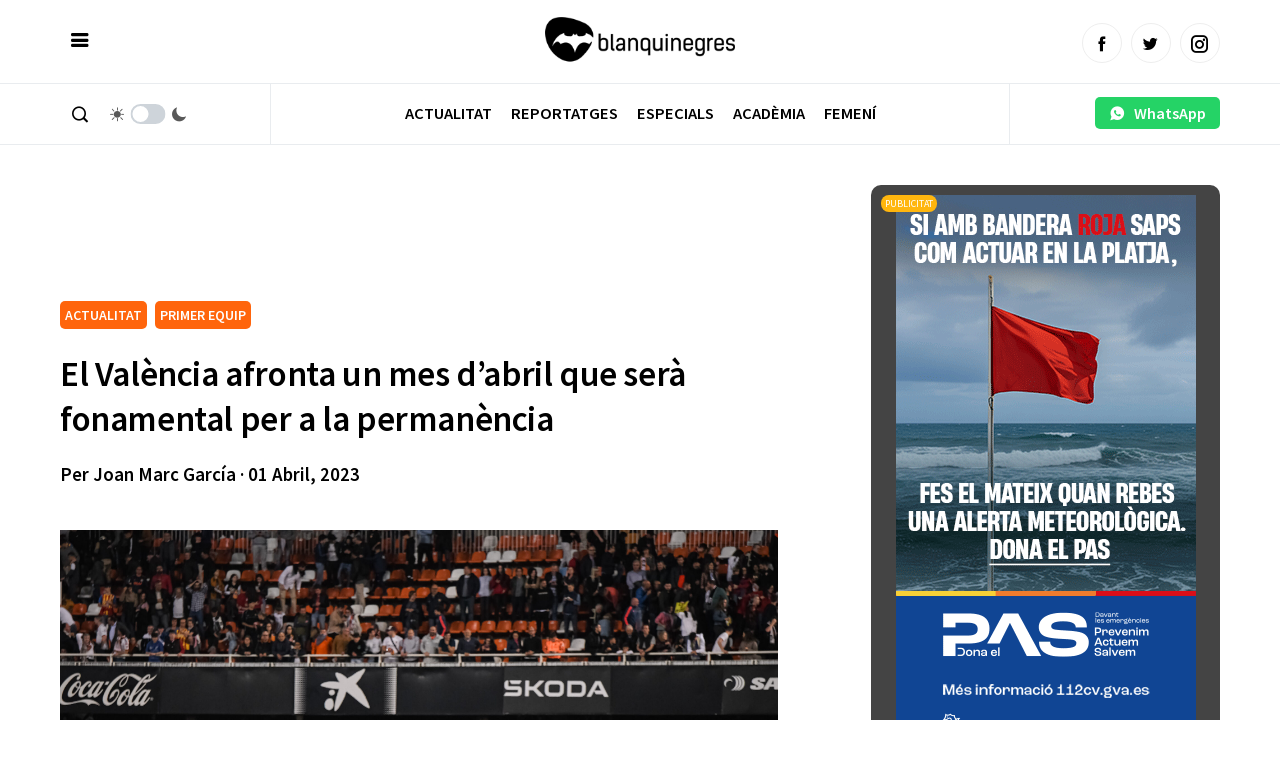

--- FILE ---
content_type: text/html; charset=UTF-8
request_url: https://www.blanquinegres.com/el-valencia-afronta-un-mes-dabril-que-sera-fonamental-per-a-la-permanencia/
body_size: 12336
content:
 
<!doctype html>
<html lang="ca">
  <head>
    <meta charset="UTF-8">
    <meta name="viewport" content="width=device-width, initial-scale=1, maximum-scale=1, user-scalable=no" />
    <title>ATENCIÓ: El mes d&#039;abril serà clau per a que el València es salve</title>
    <link rel="alternate" type="application/rss+xml" title="Blanquinegres.com RSS Feed" href="https://www.blanquinegres.com/feed/"> 
    <!-- respond.js (add media query support for IE) -->
    <!--[if lt IE 9]>
    <script src="https://www.blanquinegres.com/wp-content/themes/blanquinegres23/js/respond.js"></script>
    <![endif]-->
    <!-- html5.js (HTML5 Shiv for IE) -->
    <!--[if lt IE 9]> 
    <script src="http://html5shim.googlecode.com/svn/trunk/html5.js"></script>
    <![endif]-->
    <!-- wp_header -->
    <meta name='robots' content='index, follow, max-image-preview:large, max-snippet:-1, max-video-preview:-1' />

	<!-- This site is optimized with the Yoast SEO plugin v26.7 - https://yoast.com/wordpress/plugins/seo/ -->
	<link rel="canonical" href="https://www.blanquinegres.com/el-valencia-afronta-un-mes-dabril-que-sera-fonamental-per-a-la-permanencia/" />
	<meta property="og:locale" content="ca_ES" />
	<meta property="og:type" content="article" />
	<meta property="og:title" content="ATENCIÓ: El mes d&#039;abril serà clau per a que el València es salve" />
	<meta property="og:description" content="Els de Mestalla afronten un mes d&#8217;abril que serà clau per a no perdre la categoria i per al futur de l&#8217;entitat. En la lluita per evitar el descens es troben involucrats fins a 9 equips, i per tant, de l&#8217;11è al 19è classificat, dos clubs perdran la categoria junt a un Elx pràcticament sentenciat [&hellip;]" />
	<meta property="og:url" content="https://www.blanquinegres.com/el-valencia-afronta-un-mes-dabril-que-sera-fonamental-per-a-la-permanencia/" />
	<meta property="og:site_name" content="Blanquinegres.com" />
	<meta property="article:published_time" content="2023-04-01T16:20:14+00:00" />
	<meta property="article:modified_time" content="2023-04-03T09:16:11+00:00" />
	<meta property="og:image" content="https://www.blanquinegres.com/wp-content/uploads/2023/03/IZQ_8707-scaled.jpg" />
	<meta property="og:image:width" content="2560" />
	<meta property="og:image:height" content="1707" />
	<meta property="og:image:type" content="image/jpeg" />
	<meta name="author" content="Joan Marc García" />
	<meta name="twitter:card" content="summary_large_image" />
	<script type="application/ld+json" class="yoast-schema-graph">{"@context":"https://schema.org","@graph":[{"@type":"Article","@id":"https://www.blanquinegres.com/el-valencia-afronta-un-mes-dabril-que-sera-fonamental-per-a-la-permanencia/#article","isPartOf":{"@id":"https://www.blanquinegres.com/el-valencia-afronta-un-mes-dabril-que-sera-fonamental-per-a-la-permanencia/"},"author":{"name":"Joan Marc García","@id":"https://www.blanquinegres.com/#/schema/person/78ef1fdce140333010d89db4f4f6cdf3"},"headline":"El València afronta un mes d&#8217;abril que serà fonamental per a la permanència","datePublished":"2023-04-01T16:20:14+00:00","dateModified":"2023-04-03T09:16:11+00:00","mainEntityOfPage":{"@id":"https://www.blanquinegres.com/el-valencia-afronta-un-mes-dabril-que-sera-fonamental-per-a-la-permanencia/"},"wordCount":424,"image":{"@id":"https://www.blanquinegres.com/el-valencia-afronta-un-mes-dabril-que-sera-fonamental-per-a-la-permanencia/#primaryimage"},"thumbnailUrl":"https://www.blanquinegres.com/wp-content/uploads/2023/03/IZQ_8707-scaled.jpg","keywords":["aniversari_3"],"articleSection":["ACTUALITAT","PRIMER EQUIP"],"inLanguage":"ca"},{"@type":"WebPage","@id":"https://www.blanquinegres.com/el-valencia-afronta-un-mes-dabril-que-sera-fonamental-per-a-la-permanencia/","url":"https://www.blanquinegres.com/el-valencia-afronta-un-mes-dabril-que-sera-fonamental-per-a-la-permanencia/","name":"ATENCIÓ: El mes d'abril serà clau per a que el València es salve","isPartOf":{"@id":"https://www.blanquinegres.com/#website"},"primaryImageOfPage":{"@id":"https://www.blanquinegres.com/el-valencia-afronta-un-mes-dabril-que-sera-fonamental-per-a-la-permanencia/#primaryimage"},"image":{"@id":"https://www.blanquinegres.com/el-valencia-afronta-un-mes-dabril-que-sera-fonamental-per-a-la-permanencia/#primaryimage"},"thumbnailUrl":"https://www.blanquinegres.com/wp-content/uploads/2023/03/IZQ_8707-scaled.jpg","datePublished":"2023-04-01T16:20:14+00:00","dateModified":"2023-04-03T09:16:11+00:00","author":{"@id":"https://www.blanquinegres.com/#/schema/person/78ef1fdce140333010d89db4f4f6cdf3"},"breadcrumb":{"@id":"https://www.blanquinegres.com/el-valencia-afronta-un-mes-dabril-que-sera-fonamental-per-a-la-permanencia/#breadcrumb"},"inLanguage":"ca","potentialAction":[{"@type":"ReadAction","target":["https://www.blanquinegres.com/el-valencia-afronta-un-mes-dabril-que-sera-fonamental-per-a-la-permanencia/"]}]},{"@type":"ImageObject","inLanguage":"ca","@id":"https://www.blanquinegres.com/el-valencia-afronta-un-mes-dabril-que-sera-fonamental-per-a-la-permanencia/#primaryimage","url":"https://www.blanquinegres.com/wp-content/uploads/2023/03/IZQ_8707-scaled.jpg","contentUrl":"https://www.blanquinegres.com/wp-content/uploads/2023/03/IZQ_8707-scaled.jpg","width":2560,"height":1707},{"@type":"BreadcrumbList","@id":"https://www.blanquinegres.com/el-valencia-afronta-un-mes-dabril-que-sera-fonamental-per-a-la-permanencia/#breadcrumb","itemListElement":[{"@type":"ListItem","position":1,"name":"Home","item":"https://www.blanquinegres.com/"},{"@type":"ListItem","position":2,"name":"El València afronta un mes d&#8217;abril que serà fonamental per a la permanència"}]},{"@type":"WebSite","@id":"https://www.blanquinegres.com/#website","url":"https://www.blanquinegres.com/","name":"Blanquinegres.com","description":"La millor informació del ValènciaCF en valencià","potentialAction":[{"@type":"SearchAction","target":{"@type":"EntryPoint","urlTemplate":"https://www.blanquinegres.com/?s={search_term_string}"},"query-input":{"@type":"PropertyValueSpecification","valueRequired":true,"valueName":"search_term_string"}}],"inLanguage":"ca"},{"@type":"Person","@id":"https://www.blanquinegres.com/#/schema/person/78ef1fdce140333010d89db4f4f6cdf3","name":"Joan Marc García","image":{"@type":"ImageObject","inLanguage":"ca","@id":"https://www.blanquinegres.com/#/schema/person/image/","url":"https://secure.gravatar.com/avatar/e186e6d9f9b9c449ea9719207cb19cd1ba14d6369636622a5aafadae18f086be?s=96&d=mm&r=g","contentUrl":"https://secure.gravatar.com/avatar/e186e6d9f9b9c449ea9719207cb19cd1ba14d6369636622a5aafadae18f086be?s=96&d=mm&r=g","caption":"Joan Marc García"},"url":"https://www.blanquinegres.com/author/joan-marc/"}]}</script>
	<!-- / Yoast SEO plugin. -->


<link rel="alternate" title="oEmbed (JSON)" type="application/json+oembed" href="https://www.blanquinegres.com/wp-json/oembed/1.0/embed?url=https%3A%2F%2Fwww.blanquinegres.com%2Fel-valencia-afronta-un-mes-dabril-que-sera-fonamental-per-a-la-permanencia%2F" />
<link rel="alternate" title="oEmbed (XML)" type="text/xml+oembed" href="https://www.blanquinegres.com/wp-json/oembed/1.0/embed?url=https%3A%2F%2Fwww.blanquinegres.com%2Fel-valencia-afronta-un-mes-dabril-que-sera-fonamental-per-a-la-permanencia%2F&#038;format=xml" />
<style id='wp-img-auto-sizes-contain-inline-css' type='text/css'>
img:is([sizes=auto i],[sizes^="auto," i]){contain-intrinsic-size:3000px 1500px}
/*# sourceURL=wp-img-auto-sizes-contain-inline-css */
</style>
<style id='classic-theme-styles-inline-css' type='text/css'>
/*! This file is auto-generated */
.wp-block-button__link{color:#fff;background-color:#32373c;border-radius:9999px;box-shadow:none;text-decoration:none;padding:calc(.667em + 2px) calc(1.333em + 2px);font-size:1.125em}.wp-block-file__button{background:#32373c;color:#fff;text-decoration:none}
/*# sourceURL=/wp-includes/css/classic-themes.min.css */
</style>
<link rel="https://api.w.org/" href="https://www.blanquinegres.com/wp-json/" /><link rel="alternate" title="JSON" type="application/json" href="https://www.blanquinegres.com/wp-json/wp/v2/posts/90664" /><link rel="EditURI" type="application/rsd+xml" title="RSD" href="https://www.blanquinegres.com/xmlrpc.php?rsd" />
<link rel='shortlink' href='https://www.blanquinegres.com/?p=90664' />
   
    <link rel="shortcut icon" href="https://www.blanquinegres.com/wp-content/themes/blanquinegres23/images/favicon.ico">
    <link rel="apple-touch-icon" sizes="57x57" href="https://www.blanquinegres.com/wp-content/themes/blanquinegres23/images/apple-icon-57x57.png">
    <link rel="apple-touch-icon" sizes="60x60" href="https://www.blanquinegres.com/wp-content/themes/blanquinegres23/images/apple-icon-60x60.png">
    <link rel="apple-touch-icon" sizes="72x72" href="https://www.blanquinegres.com/wp-content/themes/blanquinegres23/images/apple-icon-72x72.png">
    <link rel="apple-touch-icon" sizes="76x76" href="https://www.blanquinegres.com/wp-content/themes/blanquinegres23/images/apple-icon-76x76.png">
    <link rel="apple-touch-icon" sizes="114x114" href="https://www.blanquinegres.com/wp-content/themes/blanquinegres23/images/apple-icon-114x114.png">
    <link rel="apple-touch-icon" sizes="120x120" href="https://www.blanquinegres.com/wp-content/themes/blanquinegres23/images/apple-icon-120x120.png">
    <link rel="apple-touch-icon" sizes="144x144" href="https://www.blanquinegres.com/wp-content/themes/blanquinegres23/images/apple-icon-144x144.png">
    <link rel="apple-touch-icon" sizes="152x152" href="https://www.blanquinegres.com/wp-content/themes/blanquinegres23/images/apple-icon-152x152.png">
    <link rel="apple-touch-icon" sizes="180x180" href="https://www.blanquinegres.com/wp-content/themes/blanquinegres23/images/apple-icon-180x180.png">
    <link rel="icon" type="image/png" sizes="192x192"  href="https://www.blanquinegres.com/wp-content/themes/blanquinegres23/images/android-icon-192x192.png">
    <link rel="icon" type="image/png" sizes="32x32" href="https://www.blanquinegres.com/wp-content/themes/blanquinegres23/images/favicon-32x32.png">
    <link rel="icon" type="image/png" sizes="96x96" href="https://www.blanquinegres.com/wp-content/themes/blanquinegres23/images/favicon-96x96.png">
    <link rel="icon" type="image/png" sizes="16x16" href="https://www.blanquinegres.com/wp-content/themes/blanquinegres23/images/favicon-16x16.png">
    <link rel="manifest" href="https://www.blanquinegres.com/wp-content/themes/blanquinegres23/images/manifest.json">
    <meta name="msapplication-TileColor" content="#000000">
    <link rel="stylesheet" type="text/css" media="all" href="https://www.blanquinegres.com/wp-content/themes/blanquinegres23/style.css">   
    <link rel="stylesheet" href="https://www.blanquinegres.com/wp-content/themes/blanquinegres23/icofont/icofont.min.css">
    <link rel="preconnect" href="https://fonts.googleapis.com"> 
    <link rel="preconnect" href="https://fonts.gstatic.com" crossorigin>
    <link href="https://fonts.googleapis.com/css2?family=Source+Sans+Pro:ital,wght@0,400;0,600;1,400;1,600&display=swap" rel="stylesheet">
    <script  src="https://www.blanquinegres.com/wp-content/themes/blanquinegres23/js/jquery-3.5.1.min.js"></script>
    <script  src="https://www.blanquinegres.com/wp-content/themes/blanquinegres23/js/jquery.cookie.js"></script>  
    <script src="https://www.blanquinegres.com/wp-content/themes/blanquinegres23/js/main.js"></script> 
    <script async src="https://securepubads.g.doubleclick.net/tag/js/gpt.js"></script> 
    <script async src="https://pagead2.googlesyndication.com/pagead/js/adsbygoogle.js?client=ca-pub-5501418872158660"  crossorigin="anonymous"></script>  
     
    <script>
      window.googletag = window.googletag || {cmd: []};
      googletag.cmd.push(function() {
        googletag.defineSlot('/30029749/cb_val_blanquinegres.com', [300, 250], 'div-gpt-ad-1643209395092-0').addService(googletag.pubads());
        googletag.pubads().enableSingleRequest();
        googletag.enableServices();
      });
    </script> 
      
    <script async src="https://www.googletagmanager.com/gtag/js?id=G-P9WB25YZKQ"></script>
    <script>
      window.dataLayer = window.dataLayer || [];
      function gtag(){dataLayer.push(arguments);}
      gtag('js', new Date());

      gtag('config', 'G-P9WB25YZKQ');
    </script>
    <style>
          :root { 
            --corporativo1: #ff650c;
            --corporativo1alt: #ed8040;
            --corporativo2: #000000;
            --corporativo2alt: #464646;
            --blanco: #FFFFFF;
            --blancoalt: #F7F7F7;
            --negro: #000000;
            --negroalt: #737373;
            --gris: #c1c1c1;
            --grisalt: #787875;
            --grisclaro: #959595;
            --grisclaroalt: #ECF0EF;
            --font-size: 16px;
            --font-title: 'Source Sans Pro';
            --font-body: 'Source Sans Pro';
          } 
    </style> 
    <meta name="theme-color" content="#000000" /> 
  <style id='global-styles-inline-css' type='text/css'>
:root{--wp--preset--aspect-ratio--square: 1;--wp--preset--aspect-ratio--4-3: 4/3;--wp--preset--aspect-ratio--3-4: 3/4;--wp--preset--aspect-ratio--3-2: 3/2;--wp--preset--aspect-ratio--2-3: 2/3;--wp--preset--aspect-ratio--16-9: 16/9;--wp--preset--aspect-ratio--9-16: 9/16;--wp--preset--color--black: #000000;--wp--preset--color--cyan-bluish-gray: #abb8c3;--wp--preset--color--white: #ffffff;--wp--preset--color--pale-pink: #f78da7;--wp--preset--color--vivid-red: #cf2e2e;--wp--preset--color--luminous-vivid-orange: #ff6900;--wp--preset--color--luminous-vivid-amber: #fcb900;--wp--preset--color--light-green-cyan: #7bdcb5;--wp--preset--color--vivid-green-cyan: #00d084;--wp--preset--color--pale-cyan-blue: #8ed1fc;--wp--preset--color--vivid-cyan-blue: #0693e3;--wp--preset--color--vivid-purple: #9b51e0;--wp--preset--gradient--vivid-cyan-blue-to-vivid-purple: linear-gradient(135deg,rgb(6,147,227) 0%,rgb(155,81,224) 100%);--wp--preset--gradient--light-green-cyan-to-vivid-green-cyan: linear-gradient(135deg,rgb(122,220,180) 0%,rgb(0,208,130) 100%);--wp--preset--gradient--luminous-vivid-amber-to-luminous-vivid-orange: linear-gradient(135deg,rgb(252,185,0) 0%,rgb(255,105,0) 100%);--wp--preset--gradient--luminous-vivid-orange-to-vivid-red: linear-gradient(135deg,rgb(255,105,0) 0%,rgb(207,46,46) 100%);--wp--preset--gradient--very-light-gray-to-cyan-bluish-gray: linear-gradient(135deg,rgb(238,238,238) 0%,rgb(169,184,195) 100%);--wp--preset--gradient--cool-to-warm-spectrum: linear-gradient(135deg,rgb(74,234,220) 0%,rgb(151,120,209) 20%,rgb(207,42,186) 40%,rgb(238,44,130) 60%,rgb(251,105,98) 80%,rgb(254,248,76) 100%);--wp--preset--gradient--blush-light-purple: linear-gradient(135deg,rgb(255,206,236) 0%,rgb(152,150,240) 100%);--wp--preset--gradient--blush-bordeaux: linear-gradient(135deg,rgb(254,205,165) 0%,rgb(254,45,45) 50%,rgb(107,0,62) 100%);--wp--preset--gradient--luminous-dusk: linear-gradient(135deg,rgb(255,203,112) 0%,rgb(199,81,192) 50%,rgb(65,88,208) 100%);--wp--preset--gradient--pale-ocean: linear-gradient(135deg,rgb(255,245,203) 0%,rgb(182,227,212) 50%,rgb(51,167,181) 100%);--wp--preset--gradient--electric-grass: linear-gradient(135deg,rgb(202,248,128) 0%,rgb(113,206,126) 100%);--wp--preset--gradient--midnight: linear-gradient(135deg,rgb(2,3,129) 0%,rgb(40,116,252) 100%);--wp--preset--font-size--small: 13px;--wp--preset--font-size--medium: 20px;--wp--preset--font-size--large: 36px;--wp--preset--font-size--x-large: 42px;--wp--preset--spacing--20: 0.44rem;--wp--preset--spacing--30: 0.67rem;--wp--preset--spacing--40: 1rem;--wp--preset--spacing--50: 1.5rem;--wp--preset--spacing--60: 2.25rem;--wp--preset--spacing--70: 3.38rem;--wp--preset--spacing--80: 5.06rem;--wp--preset--shadow--natural: 6px 6px 9px rgba(0, 0, 0, 0.2);--wp--preset--shadow--deep: 12px 12px 50px rgba(0, 0, 0, 0.4);--wp--preset--shadow--sharp: 6px 6px 0px rgba(0, 0, 0, 0.2);--wp--preset--shadow--outlined: 6px 6px 0px -3px rgb(255, 255, 255), 6px 6px rgb(0, 0, 0);--wp--preset--shadow--crisp: 6px 6px 0px rgb(0, 0, 0);}:where(.is-layout-flex){gap: 0.5em;}:where(.is-layout-grid){gap: 0.5em;}body .is-layout-flex{display: flex;}.is-layout-flex{flex-wrap: wrap;align-items: center;}.is-layout-flex > :is(*, div){margin: 0;}body .is-layout-grid{display: grid;}.is-layout-grid > :is(*, div){margin: 0;}:where(.wp-block-columns.is-layout-flex){gap: 2em;}:where(.wp-block-columns.is-layout-grid){gap: 2em;}:where(.wp-block-post-template.is-layout-flex){gap: 1.25em;}:where(.wp-block-post-template.is-layout-grid){gap: 1.25em;}.has-black-color{color: var(--wp--preset--color--black) !important;}.has-cyan-bluish-gray-color{color: var(--wp--preset--color--cyan-bluish-gray) !important;}.has-white-color{color: var(--wp--preset--color--white) !important;}.has-pale-pink-color{color: var(--wp--preset--color--pale-pink) !important;}.has-vivid-red-color{color: var(--wp--preset--color--vivid-red) !important;}.has-luminous-vivid-orange-color{color: var(--wp--preset--color--luminous-vivid-orange) !important;}.has-luminous-vivid-amber-color{color: var(--wp--preset--color--luminous-vivid-amber) !important;}.has-light-green-cyan-color{color: var(--wp--preset--color--light-green-cyan) !important;}.has-vivid-green-cyan-color{color: var(--wp--preset--color--vivid-green-cyan) !important;}.has-pale-cyan-blue-color{color: var(--wp--preset--color--pale-cyan-blue) !important;}.has-vivid-cyan-blue-color{color: var(--wp--preset--color--vivid-cyan-blue) !important;}.has-vivid-purple-color{color: var(--wp--preset--color--vivid-purple) !important;}.has-black-background-color{background-color: var(--wp--preset--color--black) !important;}.has-cyan-bluish-gray-background-color{background-color: var(--wp--preset--color--cyan-bluish-gray) !important;}.has-white-background-color{background-color: var(--wp--preset--color--white) !important;}.has-pale-pink-background-color{background-color: var(--wp--preset--color--pale-pink) !important;}.has-vivid-red-background-color{background-color: var(--wp--preset--color--vivid-red) !important;}.has-luminous-vivid-orange-background-color{background-color: var(--wp--preset--color--luminous-vivid-orange) !important;}.has-luminous-vivid-amber-background-color{background-color: var(--wp--preset--color--luminous-vivid-amber) !important;}.has-light-green-cyan-background-color{background-color: var(--wp--preset--color--light-green-cyan) !important;}.has-vivid-green-cyan-background-color{background-color: var(--wp--preset--color--vivid-green-cyan) !important;}.has-pale-cyan-blue-background-color{background-color: var(--wp--preset--color--pale-cyan-blue) !important;}.has-vivid-cyan-blue-background-color{background-color: var(--wp--preset--color--vivid-cyan-blue) !important;}.has-vivid-purple-background-color{background-color: var(--wp--preset--color--vivid-purple) !important;}.has-black-border-color{border-color: var(--wp--preset--color--black) !important;}.has-cyan-bluish-gray-border-color{border-color: var(--wp--preset--color--cyan-bluish-gray) !important;}.has-white-border-color{border-color: var(--wp--preset--color--white) !important;}.has-pale-pink-border-color{border-color: var(--wp--preset--color--pale-pink) !important;}.has-vivid-red-border-color{border-color: var(--wp--preset--color--vivid-red) !important;}.has-luminous-vivid-orange-border-color{border-color: var(--wp--preset--color--luminous-vivid-orange) !important;}.has-luminous-vivid-amber-border-color{border-color: var(--wp--preset--color--luminous-vivid-amber) !important;}.has-light-green-cyan-border-color{border-color: var(--wp--preset--color--light-green-cyan) !important;}.has-vivid-green-cyan-border-color{border-color: var(--wp--preset--color--vivid-green-cyan) !important;}.has-pale-cyan-blue-border-color{border-color: var(--wp--preset--color--pale-cyan-blue) !important;}.has-vivid-cyan-blue-border-color{border-color: var(--wp--preset--color--vivid-cyan-blue) !important;}.has-vivid-purple-border-color{border-color: var(--wp--preset--color--vivid-purple) !important;}.has-vivid-cyan-blue-to-vivid-purple-gradient-background{background: var(--wp--preset--gradient--vivid-cyan-blue-to-vivid-purple) !important;}.has-light-green-cyan-to-vivid-green-cyan-gradient-background{background: var(--wp--preset--gradient--light-green-cyan-to-vivid-green-cyan) !important;}.has-luminous-vivid-amber-to-luminous-vivid-orange-gradient-background{background: var(--wp--preset--gradient--luminous-vivid-amber-to-luminous-vivid-orange) !important;}.has-luminous-vivid-orange-to-vivid-red-gradient-background{background: var(--wp--preset--gradient--luminous-vivid-orange-to-vivid-red) !important;}.has-very-light-gray-to-cyan-bluish-gray-gradient-background{background: var(--wp--preset--gradient--very-light-gray-to-cyan-bluish-gray) !important;}.has-cool-to-warm-spectrum-gradient-background{background: var(--wp--preset--gradient--cool-to-warm-spectrum) !important;}.has-blush-light-purple-gradient-background{background: var(--wp--preset--gradient--blush-light-purple) !important;}.has-blush-bordeaux-gradient-background{background: var(--wp--preset--gradient--blush-bordeaux) !important;}.has-luminous-dusk-gradient-background{background: var(--wp--preset--gradient--luminous-dusk) !important;}.has-pale-ocean-gradient-background{background: var(--wp--preset--gradient--pale-ocean) !important;}.has-electric-grass-gradient-background{background: var(--wp--preset--gradient--electric-grass) !important;}.has-midnight-gradient-background{background: var(--wp--preset--gradient--midnight) !important;}.has-small-font-size{font-size: var(--wp--preset--font-size--small) !important;}.has-medium-font-size{font-size: var(--wp--preset--font-size--medium) !important;}.has-large-font-size{font-size: var(--wp--preset--font-size--large) !important;}.has-x-large-font-size{font-size: var(--wp--preset--font-size--x-large) !important;}
/*# sourceURL=global-styles-inline-css */
</style>
</head> 
  <body>    
    <div id="page"   > 
      <header class="absolute pb0 pt0" >
        <div class="headerdivborder">
          <div class="container"  > 
          <div class="col third nm">
            <a href="javascript:void(0)"  onclick="switchSidemenu();"  class="trigger_menu" ><i class="icofont-navigation-menu"></i></a> 
          </div>
          <div class="col third nm textcenter logocol">
            <a href="/" id="logo">
            <img src="https://www.blanquinegres.com/wp-content/uploads/2014/08/logo-1.png" alt="Blanquinegres.com | Notícies Valencia CF"> 
            </a>             
          </div>
          <div class="col third nm textright mt10 tablethide" id="social_header">
            <a href="https://www.facebook.com/Blanquinegrescom"  target="_blank" class="btn circle lightgray small border"><i class="icofont-facebook"></i></a>&nbsp;&nbsp;
            <a href="https://twitter.com/blanquinegres"  target="_blank" class="btn circle lightgray small border"><i class="icofont-twitter"></i></a>&nbsp;&nbsp;
            <a href="https://www.instagram.com/blanquinegres/"  target="_blank" class="btn circle lightgray small border"><i class="icofont-instagram"></i></a> 
          </div>   
          <div class="col third nm pchide textright mt15">
            <a href="javascript:void(0)" style="min-width: auto;"  onclick="switchSearch();" class="btn white  nomargin"><i class="icofont-search-1"></i></a>
            <a href="javascript:void(0)" id="smartphonedark" style="min-width: auto;"  onclick="darkMode();" class="btn white  nomargin"><i class="icofont-moon"></i></a>
          </div>
        </div> 
        </div>
        <div class="headerdivborder tablethide">
          <div class="container"  > 
            <div class="col three nm tablethide headerdivborderleft"  > 
              <a href="javascript:void(0)"  onclick="switchSearch();" class="btn white nomargin"><i class="icofont-search-1"></i></a>
              &nbsp;
              <div class="switch_dark_mode">
                <span class="dn_icon" style="margin-right: -15px;"> 
                  <i class="icofont-sun"></i>
                </span>
                <label class="switch">
                  <input type="checkbox" onclick="darkMode()"/>
                  <span></span>
                </label>
                <span class="dn_icon"  style="margin-left: -15px;"> 
                  <i class="icofont-moon"></i>
                </span>
              </div>  
            </div>
            <div class="col ten nm"> 
             <nav id="navigation" class=" textcenter mt3 " >
             <div class="menu-menu-dalt-container"><ul id="menu-menu-dalt" class="menu"><li id="menu-item-83136" class="menu-item menu-item-type-taxonomy menu-item-object-category current-post-ancestor current-menu-parent current-post-parent menu-item-83136"><a href="https://www.blanquinegres.com/category/actualitat/" data-cat="17">Actualitat</a></li>
<li id="menu-item-83137" class="menu-item menu-item-type-taxonomy menu-item-object-category menu-item-83137"><a href="https://www.blanquinegres.com/category/especials/fotogaleria/" data-cat="19">Reportatges</a></li>
<li id="menu-item-83386" class="menu-item menu-item-type-taxonomy menu-item-object-category menu-item-83386"><a href="https://www.blanquinegres.com/category/especials/" data-cat="13">Especials</a></li>
<li id="menu-item-83387" class="menu-item menu-item-type-taxonomy menu-item-object-category menu-item-83387"><a href="https://www.blanquinegres.com/category/actualitat/academia-gloval/" data-cat="14">Acadèmia</a></li>
<li id="menu-item-83385" class="menu-item menu-item-type-taxonomy menu-item-object-category menu-item-83385"><a href="https://www.blanquinegres.com/category/femeni/" data-cat="195">Femení</a></li>
</ul></div>  
            </nav> 
           </div>  
           <div class="col three nm pt10 textright tablethide headerdivborderright" style="    min-height: 60px;">
              <a href="https://wa.me/34644060888" class="btn whatsapp" style="     padding: 8px;    margin: 3px 0;">&nbsp;&nbsp;<i class="icofont-whatsapp"></i>&nbsp;&nbsp; WhatsApp&nbsp;&nbsp;</a>
            </div> 
          </div> 
        </div>
        <div id="menu_actualitat" class="tablethide" style="display: none;">
          <div class="container">
            <div class="col three nm">
              <div class="menu-submenu-actualitat-container"><ul id="menu-submenu-actualitat" class="menu"><li id="menu-item-83857" class="menu-item menu-item-type-taxonomy menu-item-object-category current-post-ancestor current-menu-parent current-post-parent menu-item-83857"><a href="https://www.blanquinegres.com/category/actualitat/primer-equip/" data-cat="2">PRIMER EQUIP</a></li>
<li id="menu-item-83858" class="menu-item menu-item-type-taxonomy menu-item-object-category menu-item-83858"><a href="https://www.blanquinegres.com/category/actualitat/primer-equip/declaracions/" data-cat="5">DECLARACIONS</a></li>
<li id="menu-item-83859" class="menu-item menu-item-type-taxonomy menu-item-object-category menu-item-83859"><a href="https://www.blanquinegres.com/category/actualitat/primer-equip/croniques/" data-cat="11">CRÒNIQUES</a></li>
<li id="menu-item-83860" class="menu-item menu-item-type-taxonomy menu-item-object-category menu-item-83860"><a href="https://www.blanquinegres.com/category/actualitat/fitxatges/" data-cat="3">FITXATGES</a></li>
</ul></div>  
            </div>
            <div class="col twelve np nm colorwhite" id="ajax_submenu">
              <div class="col third nm"><a class="image_link" href="https://www.blanquinegres.com/cantics-ofensius-de-laficio-del-burgos-a-segonda-peter-lim-i-p-valencia/"><img  src="https://www.blanquinegres.com/wp-content/uploads/2026/01/VALENCIA-CF-1-300x207.jpg" alt="Càntics ofensius de l’afició del Burgos: "A segonda, Peter Lim i p*** València""></a><h6><a href="https://www.blanquinegres.com/cantics-ofensius-de-laficio-del-burgos-a-segonda-peter-lim-i-p-valencia/">Càntics ofensius de l’afició del Burgos: "A segonda, Peter Lim i p*** València"</a></h6></div><div class="col third nm"><a class="image_link" href="https://www.blanquinegres.com/el-valencia-fa-els-deures-i-ja-esta-en-quarts-de-final/"><img  src="https://www.blanquinegres.com/wp-content/uploads/2026/01/equip-300x169.jpg" alt="El València fa els deures i ja està en quarts de final"></a><h6><a href="https://www.blanquinegres.com/el-valencia-fa-els-deures-i-ja-esta-en-quarts-de-final/">El València fa els deures i ja està en quarts de final</a></h6></div><div class="col third nm"><a class="image_link" href="https://www.blanquinegres.com/aixi-esta-la-situacio-de-dani-raba/"><img  src="https://www.blanquinegres.com/wp-content/uploads/2026/01/WhatsApp-Image-2026-01-15-at-13.07.11-300x169.jpeg" alt="Així està la situació de Dani Raba"></a><h6><a href="https://www.blanquinegres.com/aixi-esta-la-situacio-de-dani-raba/">Així està la situació de Dani Raba</a></h6></div>            </div>
            <div class="clear"></div>
          </div>
          <script>
            $('#menu-item-83136').mouseover(function() {
              $( "#menu_actualitat" ).toggleClass('opened').slideDown(100);
            });

            $('#menu_actualitat').mouseleave(function() {
              $( "#menu_actualitat" ).toggleClass('opened').slideUp(100);
            }); 

            $('#navigation .menu-item:not(#menu-item-83136)').mouseover(function() {
              $( "#menu_actualitat" ).toggleClass('opened').slideUp(100);
            }); 

            //OPTIMIZAR EN VECTOR
            var actual_submenu = 0;
            $('#menu_actualitat ul li a').hover(function() {
              var id_ajax = parseInt($(this).attr('data-cat').split(/[-]+/).pop());  
              if(actual_submenu!=id_ajax){ 
                $('#ajax_submenu').html('<p class="textcenter h5">Carregant...</p>');
                actual_submenu = id_ajax; 
                var data = {
                    action: 'loadsubmenuposts',
                    cat: id_ajax
                };   
                jQuery.post('https://www.blanquinegres.com/wp-admin/admin-ajax.php', data, function(response) {
                  $('#ajax_submenu').slideToggle(100); 
                  setTimeout(() => $('#ajax_submenu').html(response), 250); 
                  setTimeout(() => $('#ajax_submenu').slideToggle(100), 400); 
                }); 
              }
            }); 

          </script>
        </div>
        <div id="sidemenu">
          <a href="/" id="logoside">
            <img src="https://www.blanquinegres.com/wp-content/uploads/2014/08/logo-1.png" alt="">
          </a>
          <div class="textright headerdivborder p10"><a href="javascript:void(0)"  onclick="switchSidemenu();" style="    margin-top: 4px!important;    margin-bottom: 4px!important;" class="btn nomargin white" ><i class="icofont-close"></i></a></div>
          <div class="p20 scrollcontent"> 
            <nav id="navigationtablet" class=" textcenter mt3 pchide " >
               <div class="menu-menu-dalt-container"><ul id="menu-menu-dalt-1" class="menu"><li class="menu-item menu-item-type-taxonomy menu-item-object-category current-post-ancestor current-menu-parent current-post-parent menu-item-83136"><a href="https://www.blanquinegres.com/category/actualitat/" data-cat="17">Actualitat</a></li>
<li class="menu-item menu-item-type-taxonomy menu-item-object-category menu-item-83137"><a href="https://www.blanquinegres.com/category/especials/fotogaleria/" data-cat="19">Reportatges</a></li>
<li class="menu-item menu-item-type-taxonomy menu-item-object-category menu-item-83386"><a href="https://www.blanquinegres.com/category/especials/" data-cat="13">Especials</a></li>
<li class="menu-item menu-item-type-taxonomy menu-item-object-category menu-item-83387"><a href="https://www.blanquinegres.com/category/actualitat/academia-gloval/" data-cat="14">Acadèmia</a></li>
<li class="menu-item menu-item-type-taxonomy menu-item-object-category menu-item-83385"><a href="https://www.blanquinegres.com/category/femeni/" data-cat="195">Femení</a></li>
</ul></div>  
            </nav> 
            <h5 class="uppercase">Les nostres Xarxes Socials</h5>
            <p class="">
              <a href="https://www.facebook.com/Blanquinegrescom" target="_blank" class="btn circle lightgray border"><i class="icofont-facebook" style="color: #3b5998"></i></a>&nbsp;&nbsp;
              <a href="https://twitter.com/blanquinegres" target="_blank" class="btn circle lightgray border"><i class="icofont-twitter" style="color: #21c2ff"></i></a>&nbsp;&nbsp;
              <a href="https://www.instagram.com/blanquinegres/" target="_blank" class="btn circle lightgray border"><i class="icofont-instagram" style="color: #222222"></i></a> 
            </p>
            <h5 class="mt30 uppercase">Els temes més vistos</h5>
                                                  <div class="mt20" style="position: relative;">
                    <a class="image_link less_height" href="https://www.blanquinegres.com/corberan-analitza-lempat-enfront-de-lelx/">
                     <img style="width: 100%; min-width: 100%" src="https://www.blanquinegres.com/wp-content/uploads/2026/01/Captura-de-pantalla_10-1-2026_23463_www.youtube.com_-300x168.jpeg" alt="Corberán analitza l'empat enfront de l'Elx"> 
                    </a>
                    <p class="nomargin mt10 h6 colorlight">
                      <small>
                       Gonzalo López , 10/01/2026                      </small>
                    </p>
                    <h3 class="h5 mt10 mb20"><a href="https://www.blanquinegres.com/corberan-analitza-lempat-enfront-de-lelx/">Corberán analitza l'empat enfront de l'Elx</a></h3>
                    
                      <span class="mini_cat" style="position: absolute; top: 15px">
                        ACTUALITAT                      </span>  
                    
                    <hr>
                  </div>
                                 <div class="mt20" style="position: relative;">
                    <a class="image_link less_height" href="https://www.blanquinegres.com/corberan-analitza-el-duel-enfront-de-lelx-i-el-mercat-dhivern/">
                     <img style="width: 100%; min-width: 100%" src="https://www.blanquinegres.com/wp-content/uploads/2026/01/Captura-de-pantalla_9-1-2026_13469_www.youtube.com_-300x177.jpeg" alt="Corberán analitza el duel enfront de l'Elx i el mercat d'hivern"> 
                    </a>
                    <p class="nomargin mt10 h6 colorlight">
                      <small>
                       Gonzalo López , 09/01/2026                      </small>
                    </p>
                    <h3 class="h5 mt10 mb20"><a href="https://www.blanquinegres.com/corberan-analitza-el-duel-enfront-de-lelx-i-el-mercat-dhivern/">Corberán analitza el duel enfront de l'Elx i el mercat d'hivern</a></h3>
                    
                      <span class="mini_cat" style="position: absolute; top: 15px">
                        ACTUALITAT                      </span>  
                    
                    <hr>
                  </div>
                                 <div class="mt20" style="position: relative;">
                    <a class="image_link less_height" href="https://www.blanquinegres.com/les-paraules-de-sadiq-en-la-seua-presentacio-amb-el-valencia/">
                     <img style="width: 100%; min-width: 100%" src="https://www.blanquinegres.com/wp-content/uploads/2026/01/Captura-de-pantalla_9-1-2026_101615_www.youtube.com_-300x218.jpeg" alt="Les paraules de Sadiq en la seua presentació amb el València"> 
                    </a>
                    <p class="nomargin mt10 h6 colorlight">
                      <small>
                       Gonzalo López , 09/01/2026                      </small>
                    </p>
                    <h3 class="h5 mt10 mb20"><a href="https://www.blanquinegres.com/les-paraules-de-sadiq-en-la-seua-presentacio-amb-el-valencia/">Les paraules de Sadiq en la seua presentació amb el València</a></h3>
                    
                      <span class="mini_cat" style="position: absolute; top: 15px">
                        ACTUALITAT                      </span>  
                    
                    <hr>
                  </div>
                      
          </div>
        </div> 
        
        <div id="search_header" style="display: none;">
          <div class="container">
            <div class="col sixteen nm">
              <form action="/" method="GET" class="pt20 pb20">
                <div class="input_full nomargin">
                  <input type="text" name="s" placeholder="Cerca paraula clau">
                  <div class="floatbuttonsearch">
                    <button class="btn round transparent">
                      <i class="icofont-search-1"></i>
                    </button>
                  </div>
                </div>
              </form>
            </div>
          </div>
        </div>
    </header> 
    <script>

      
      function darkMode(){
        $('body').toggleClass('darkmode');
        if($('body').hasClass('darkmode')){ 
          $('#smartphonedark i').addClass('icofont-sun').removeClass('icofont-moon');
          $.cookie('darkmode', '1', { expires: 7,path:'/' });
          $('.switch_dark_mode input').prop('checked',true);
        }else{
          $('#smartphonedark i').removeClass('icofont-moon').addClass('icofont-sun');
          $('.switch_dark_mode input').prop('checked',false);
          $.removeCookie('darkmode', { expires: -1,path:'/' });
        }


      }
      function switchSearch(){
        $('#search_header').slideToggle('fast');
        $('#search_header').toggleClass('opened');
        if($('body').hasClass('opened')){
           $('#search_header input').blur();
        }else{
           $('#search_header input').focus();
        }
      }

      function switchSidemenu(){
        $('#sidemenu').toggleClass('opened');
        if($('body').hasClass('noscroll')){
            $("body").removeClass('noscroll');
        }else{
            $("body").addClass('noscroll'); 
        }
        
        
      } 
      
    </script>
  
		 
	<section class="pt10 mt20 mttablet20"> 
    <article class="scrolldetect" data-id="90664">   
	      <div class="container">     
			<div id="content" class="col ten" > 
				<div class="mt10 mb10"> 
					<script async src="https://pagead2.googlesyndication.com/pagead/js/adsbygoogle.js?client=ca-pub-5501418872158660" crossorigin="anonymous"></script> 
				
				<ins class="adsbygoogle"
				     style="display:inline-block;width:728px;height:90px"
				     data-ad-client="ca-pub-5501418872158660"
				     data-ad-slot="8207715833"></ins>
				<script>
				     (adsbygoogle = window.adsbygoogle || []).push({});
				</script> 

				</div>	 
				 
  
	  
		<article>
			<p>
				<a class="btn primary small" href="https://www.blanquinegres.com/category/actualitat/">ACTUALITAT</a>&nbsp;&nbsp;<a class="btn primary small" href="https://www.blanquinegres.com/category/actualitat/primer-equip/">PRIMER EQUIP</a>&nbsp;&nbsp;			</p>	
			<h1 class="mb20">El València afronta un mes d&#8217;abril que serà fonamental per a la permanència</h1>
			
			<div class="mt20 mb20">  
				<p class="bold">Per Joan Marc García · 01 Abril, 2023</p>
			</div> 
			<div class="clear"></div>
			 
							<style>	
				    figcaption {
					    text-align: right;
					    font-style: italic; display: block; margin-bottom: 16px;
					}
				</style>
			<div class="mt20 mb20 post_thumbnail">
				<figure>
				<img style="width: 100%" src="https://www.blanquinegres.com/wp-content/uploads/2023/03/IZQ_8707-300x200.jpg" data-src="https://www.blanquinegres.com/wp-content/uploads/2023/03/IZQ_8707-scaled.jpg" >  

								</figure>

			</div>
						<div class="the_content">   
				<p><strong>Els de Mestalla afronten un mes d&#8217;abril que serà clau per a no perdre la categoria i per al futur de l&#8217;entitat</strong>. En la lluita per evitar el descens es troben involucrats fins a 9 equips, i per tant,<strong> de l&#8217;11è al 19è classificat, dos clubs perdran la categoria</strong> junt a un Elx pràcticament sentenciat (excepte milacre).</p>
<p>Atenent exclusivament als duels de lliga en els que s&#8217;han enfrontat els clubs que barallen pel mateix, el València obté la pitjor puntuació. Això suposa que, a més de les urgències per guanyar durant aquest mes d&#8217;abril front a equips de la zona baixa,<strong> els de Baraja han de superar el bloqueig mental davant aquest tipus de partits. Va passar, per exemple, en les derrotes a Valladolid (1-0), Montilivi (1-0) o a Getafe (1-0).</strong></p>
<p><a href="https://www.blanquinegres.com/wp-content/uploads/2023/01/IZQ_6085-scaled.jpg"><img fetchpriority="high" decoding="async" class="alignnone wp-image-86976" src="https://www.blanquinegres.com/wp-content/uploads/2023/01/IZQ_6085-300x200.jpg" alt="" width="647" height="431" srcset="https://www.blanquinegres.com/wp-content/uploads/2023/01/IZQ_6085-300x200.jpg 300w, https://www.blanquinegres.com/wp-content/uploads/2023/01/IZQ_6085-1024x682.jpg 1024w, https://www.blanquinegres.com/wp-content/uploads/2023/01/IZQ_6085-768x512.jpg 768w, https://www.blanquinegres.com/wp-content/uploads/2023/01/IZQ_6085-1536x1024.jpg 1536w, https://www.blanquinegres.com/wp-content/uploads/2023/01/IZQ_6085-2048x1365.jpg 2048w" sizes="(max-width: 647px) 100vw, 647px" /></a></p>
<p><strong>Mestalla sembla ser la clau per a que el València aconseguisca la permanència</strong>, però l&#8217;equip també ha perdut punts contra equips de la zona baixa a casa seua, com la derrota front al Cadis (0-1) o l&#8217;empat front a l&#8217;Almeria (2-2). Això sí, <strong>amb l&#8217;arribada de Baraja, el València ha millorat en quant a prestacions defensives</strong>, com va demostrar guanyat els dos partits en el que el &#8220;Pipo&#8221; es va seure a la banqueta de Mestalla, front a la Reial Societat (1-0) i front a l&#8217;Osasuna (1-0).</p>
<h2>Els partits del València al mes d&#8217;abril</h2>
<p><strong>El València va a disputar partits contra rivals de la &#8220;seua&#8221; lliga durant aquest mes d&#8217;abril</strong>. Als de Baraja se&#8217;ls presenten sis partits en 27 dies que marcaran el futur. Són 18 punts, però no són uns punts qualsevol. <strong>A Mestalla, començant el pròxim dilluns davant el Rayo Vallecano, el València jugarà front al Sevilla i Valladolid. Com a visitant, davant l&#8217;Almeria, Elx i Cadis</strong>. Si el València aconseguix treure la meitat dels 18 punts que es disputa este mes, com a mínim, haurà fet un pas de gegant i ferm per aconseguir la salvació.</p>
<p><strong>Una vegada superat aquest mes i aquests enfrontaments, al València només li quedaran sis jornades més</strong>, on es troben dos rivals que poden estar jugant-se la permanència: Espanyol a Mestalla i el Mallorca a Son Moix. La resta, front al Vila-real i Reial Madrid a Mestalla, i Celta de Vigo i Betis com a visitants.</p>
<p>&nbsp;</p>
<p>&nbsp;</p>
<p>&nbsp;</p>
<p>&nbsp;</p>
<p>&nbsp;</p>
			</div>  
			
			 
			 
	    </article> 
	  
				  
				<input type="hidden" class="post_link" id="post_link_90664" value="https://www.blanquinegres.com/el-valencia-afronta-un-mes-dabril-que-sera-fonamental-per-a-la-permanencia/"> 

				<div class="mt10" style="display: none;">
   					<a  style="overflow: hidden; border-radius: 10px; display: block; font-size: 0;" title="WhatsApp Blanquinegres" href="https://wa.me/34644060888">
   						<img src="https://www.blanquinegres.com/wp-content/uploads/2023/06/banner_whatsapp-min.jpg" alt="WhatsApp Blanquinegres">
   					</a>
				</div>
				<div class="mt10 mb10">
					<script async src="https://pagead2.googlesyndication.com/pagead/js/adsbygoogle.js?client=ca-pub-5501418872158660" crossorigin="anonymous"></script>
				<!-- 728*90 -->
				<ins class="adsbygoogle"
				     style="display:inline-block;width:728px;height:90px"
				     data-ad-client="ca-pub-5501418872158660"
				     data-ad-slot="8207715833"></ins>
				<script>
				     (adsbygoogle = window.adsbygoogle || []).push({});
				</script>
				
				</div>  
			</div>   
			<div class="col one tablethide"></div> 
			<div class="col five tabletfull textcenter mt0" id="sidebar_90664" style="position:  sticky; top: 60px;">    
				     
 					 
<!--
<div class="mb20 textcenter" style="background:#444;padding:10px;border-radius:10px;">
  <span style="background:#ffb60e;color:#fff;padding:2px 4px;border-radius:10px;font-size:10px;position:absolute;left:20px;top:20px;">PUBLICITAT</span>
  <a target="_blank" href="https://presidencia.gva.es/va/web/campanyes/nadal?utm_source=blanquinegres"><img src="https://www.blanquinegres.com/wp-content/uploads/2025/12/nadalGVA300x300.gif" alt="NADAL"></a></div>-->

<div class="mb20 textcenter" style="background:#444;padding:10px;border-radius:10px;">
  <span style="background:#ffb60e;color:#fff;padding:2px 4px;border-radius:10px;font-size:10px;position:absolute;left:20px;top:20px;">PUBLICITAT</span>
  <a target="_blank" href="https://www.112cv.gva.es/va/?utm_source=blanquinegres"><img src="https://www.blanquinegres.com/wp-content/uploads/2025/12/112_gv_031225.png" alt="dana_970_1"></a></div> 
 
 					 
 					    
			</div>
			</div>
	</article> 
</section>
	 
	<div id="loadmoreposts"> 
		 
			   <div class="item_load_post" id="load_post_123407" data-loadpost="123407"></div> 
			 
			   <div class="item_load_post" id="load_post_123404" data-loadpost="123404"></div> 
			 
			   <div class="item_load_post" id="load_post_123401" data-loadpost="123401"></div> 
			 
			   <div class="item_load_post" id="load_post_123397" data-loadpost="123397"></div> 
			 
			   <div class="item_load_post" id="load_post_123395" data-loadpost="123395"></div> 
			 
			   <div class="item_load_post" id="load_post_123393" data-loadpost="123393"></div> 
			 
			   <div class="item_load_post" id="load_post_123390" data-loadpost="123390"></div> 
			 
			   <div class="item_load_post" id="load_post_123388" data-loadpost="123388"></div> 
			 
			   <div class="item_load_post" id="load_post_123386" data-loadpost="123386"></div> 
			 
			   <div class="item_load_post" id="load_post_123384" data-loadpost="123384"></div> 
			 
			   <div class="item_load_post" id="load_post_123382" data-loadpost="123382"></div> 
			 
			   <div class="item_load_post" id="load_post_123379" data-loadpost="123379"></div> 
			 
			   <div class="item_load_post" id="load_post_123376" data-loadpost="123376"></div> 
			 
			   <div class="item_load_post" id="load_post_123374" data-loadpost="123374"></div> 
			 
			   <div class="item_load_post" id="load_post_123315" data-loadpost="123315"></div> 
			 
			   <div class="item_load_post" id="load_post_123312" data-loadpost="123312"></div> 
			 
			   <div class="item_load_post" id="load_post_123306" data-loadpost="123306"></div> 
			 
			   <div class="item_load_post" id="load_post_123301" data-loadpost="123301"></div> 
			 
			   <div class="item_load_post" id="load_post_123298" data-loadpost="123298"></div> 
			 
			   <div class="item_load_post" id="load_post_123296" data-loadpost="123296"></div> 
				</div> 
		<script> 
		var load_ajax = 0; var actual_post = 90664; 

		if($(window).width() > 980 ){
				var left_pos =$('#sidebar_'+actual_post).offset().left;
				var top_pos =$('#sidebar_'+actual_post).offset().top;
				//$('#sidebar_'+actual_post).css('position','fixed').css('left',left_pos).css('top',top_pos);
			}

		$(window).on("scroll", function(){

			var closest = 0; var closest_prev = 0; var dif = 0; var dif_prev = 0;
			$(".scrolldetect").each(function() { 
				closest_prev = closest;
			  dif = $(this).offset().top-$(window).scrollTop()-100;
			  if(dif<dif_prev){
			  	closest = $(this).attr('data-id'); 
			  }
			});

			if($(window).width() < 980 ){
				$('#sidebar_'+actual_post).css('position','initial').css('left','initial').css('top','initial');
			}
			
 
			//console.log('closest '+closest);

			var new_url = $('#post_link_'+closest).val();
			history.pushState({}, null, new_url);


			var scrollHeight = $(document).height();
			var scrollPosition = $(window).height() + $(window).scrollTop(); 

			var load_var = 0.05;
			if ($(window).width() < 980  ) {
				load_var = 0.32;
 			}

			if (((scrollHeight - scrollPosition) / scrollHeight <= load_var) && load_ajax==0) {
			    load_ajax = 1; 
			    var id_post = $('.item_load_post').eq(0).attr('data-loadpost');  
			    setTimeout(function() { 
                  //$('html,body').animate({   scrollTop: $("#load_post_"+id_post).offset().top  }, 500);

             }, 600);

		       $('.item_load_post').eq(0).attr('data-loadpost',0);  
               jQuery.get('https://www.blanquinegres.com/?p='+id_post+'&ajax=1', function(response) { 
                  $('.item_load_post').eq(0).html(response).removeClass('item_load_post');
                  loadHDImages();  load_ajax = 0;
                  //console.log('Mover html de '+actual_post+' a '+id_post);
                  //var publi = $('#sidebar_'+actual_post).html();
                  //$('#sidebar_'+actual_post).html('');
                  //$('#sidebar_'+id_post).html(publi);
                  //actual_post = id_post;

               }); 
			}
		});
	</script> 
	 
	<footer id="footer" class="clearfix bg_secondary colorwhite pt20"    >
		<div class="container">
			<div class="col eight  bold">
				<h4>&nbsp;</h4>
			</div>
			<div class="col eight  bold">
				<h4>&nbsp;</h4>
			</div>
		</div> 
		<div class="footerdivborder">
			<div class="container">
				<div class="col three  nm bold  pt20 pb25 tablettextcenter tabletfull">
					<p class="mb10">
						<a href="/" id="logofooter">
			            <img src="https://www.blanquinegres.com/wp-content/uploads/2014/08/logo-1.png" alt="Blanquinegres">
			            </a>    
					</p>
					<p class="mb10">
						<a href="https://www.facebook.com/Blanquinegrescom" target="_blank" class="btn circle white border" style="border-color: #494949; border-width: 1px;"><i class="icofont-facebook"></i></a>&nbsp;&nbsp;
            			<a href="https://twitter.com/blanquinegres" class="btn circle white border" target="_blank" style="border-color: #494949; border-width: 1px;"><i class="icofont-twitter"></i></a>&nbsp;&nbsp;
            			<a href="https://www.instagram.com/blanquinegres/" class="btn circle white border" target="_blank" style="border-color: #494949; border-width: 1px;"><i class="icofont-instagram"></i></a>
					</p>		
				</div>
				<div class="col nine textcenter nm bold pt20 pb20 tablettextcenter tabletfull">
					<nav id="navigationfooter" class=" textcenter mt10 " >
		             <div class="menu-menu-dalt-container"><ul id="menu-menu-dalt-2" class="menu"><li class="menu-item menu-item-type-taxonomy menu-item-object-category current-post-ancestor current-menu-parent current-post-parent menu-item-83136"><a href="https://www.blanquinegres.com/category/actualitat/" data-cat="17">Actualitat</a></li>
<li class="menu-item menu-item-type-taxonomy menu-item-object-category menu-item-83137"><a href="https://www.blanquinegres.com/category/especials/fotogaleria/" data-cat="19">Reportatges</a></li>
<li class="menu-item menu-item-type-taxonomy menu-item-object-category menu-item-83386"><a href="https://www.blanquinegres.com/category/especials/" data-cat="13">Especials</a></li>
<li class="menu-item menu-item-type-taxonomy menu-item-object-category menu-item-83387"><a href="https://www.blanquinegres.com/category/actualitat/academia-gloval/" data-cat="14">Acadèmia</a></li>
<li class="menu-item menu-item-type-taxonomy menu-item-object-category menu-item-83385"><a href="https://www.blanquinegres.com/category/femeni/" data-cat="195">Femení</a></li>
</ul></div>  
		            </nav> 
				</div>
				<div class="col three textright nm bold  pt20 pb0 tablettextcenter tabletfull">
					<p class="textright tablettextcenter mb15">
						<img style="border-radius: 10px; border: 2px solid #555; max-width: 220px;" src="https://www.blanquinegres.com/wp-content/uploads/2022/11/logo-sempre-teua-llengua-1-min.jpg" alt="La teua llengua">
					</p>
					
				</div>
				<div class="clear"></div>
				
			</div>  
		</div>
		<div class="footerdivborder">
			<div class="container">
				<div class="col sixteen nm textcenter pb30" >
					<p class="mt20"><i class="icofont-copyright"></i> Blanquinegres 2023&nbsp;&nbsp;&nbsp;Dissenyat i desenvolupat per Meraky Technology S.L</p>
				</div>
			</div>  
		</div>
	</footer>   
	<script> 
		$( document ).ready(function() { 
			setTimeout(function() { 
				loadHDImages();
			}, 100); 
		});

		function loadHDImages(){
			$( ".post_thumbnail img" ).each(function( index ) {
				  $( this ).attr('src',$( this ).attr('data-src'));
				  $(this).parent().removeClass('post_thumbnail');     
			});
		}

		function sameHeight(className) {
		      var maxHeight = 0;
		      $(className).each(function() {
		        var currentHeight = $(this).height();
		        if (currentHeight > maxHeight) {
		          maxHeight = currentHeight;
		        }
		      });
		      $(className).height(maxHeight);
		    }
		$(document).ready(function() { 
				sameHeight('.sameheight');
		 });
	</script>
	<script>
	 function votarEnquesta(answer,id){ 
		var data = {
		    action: 'save_poll_answer',
		    id: id,
		    answer:answer
		};   
		jQuery.post('https://www.blanquinegres.com/wp-admin/admin-ajax.php', data, function(response){

		});  
	 	veureResultats(id);
	 }

	 function veureResultats(id){
	 	$('#poll_'+id+' .result_poll').show(50);
	 	$('#poll_'+id+' .roundcheck').hide(50);
	 	$('.btn').hide(50);
	 }

	 var votacion_num = 1; 
	 var voting = true;
	 /*
	 
	 function votarPremi(answer,id){
	 	if(!voting){
		 	voting = true; 
		 	setTimeout(function(){ 
				var data = {
				    action: 'save_poll_answer',
				    id: id,
				    token: timeseconds,
				    answer:answer
				};   
				jQuery.post('https://www.blanquinegres.com/wp-admin/admin-ajax.php', data, function(response){  
					if(response=='1'){ 
						$('#votacio_'+votacion_num).slideUp(100);
						votacion_num++;  
						$('.vn').html(votacion_num);
						voting = false;
						if(votacion_num>votacion_total){
							$('#votacio_gracies').slideDown(200); 
							setTimeout(function(){  window.location.reload(); }, 2000); 
						}else{
							$('#votacio_'+votacion_num).slideDown(600);
						} 
					}else{
						alert(response);
					}
					
				}); 

			}, 500);
		}
	 } */

	</script>
	<script type="speculationrules">
{"prefetch":[{"source":"document","where":{"and":[{"href_matches":"/*"},{"not":{"href_matches":["/wp-*.php","/wp-admin/*","/wp-content/uploads/*","/wp-content/*","/wp-content/plugins/*","/wp-content/themes/blanquinegres23/*","/*\\?(.+)"]}},{"not":{"selector_matches":"a[rel~=\"nofollow\"]"}},{"not":{"selector_matches":".no-prefetch, .no-prefetch a"}}]},"eagerness":"conservative"}]}
</script>
   
</body>
</html>   

<!-- Dynamic page generated in 0.355 seconds. -->
<!-- Cached page generated by WP-Super-Cache on 2026-01-16 08:55:50 -->

<!-- Compression = gzip -->

--- FILE ---
content_type: text/html; charset=utf-8
request_url: https://www.google.com/recaptcha/api2/aframe
body_size: 266
content:
<!DOCTYPE HTML><html><head><meta http-equiv="content-type" content="text/html; charset=UTF-8"></head><body><script nonce="L-LmH1aFnhO3BDweexbOzw">/** Anti-fraud and anti-abuse applications only. See google.com/recaptcha */ try{var clients={'sodar':'https://pagead2.googlesyndication.com/pagead/sodar?'};window.addEventListener("message",function(a){try{if(a.source===window.parent){var b=JSON.parse(a.data);var c=clients[b['id']];if(c){var d=document.createElement('img');d.src=c+b['params']+'&rc='+(localStorage.getItem("rc::a")?sessionStorage.getItem("rc::b"):"");window.document.body.appendChild(d);sessionStorage.setItem("rc::e",parseInt(sessionStorage.getItem("rc::e")||0)+1);localStorage.setItem("rc::h",'1768550153777');}}}catch(b){}});window.parent.postMessage("_grecaptcha_ready", "*");}catch(b){}</script></body></html>